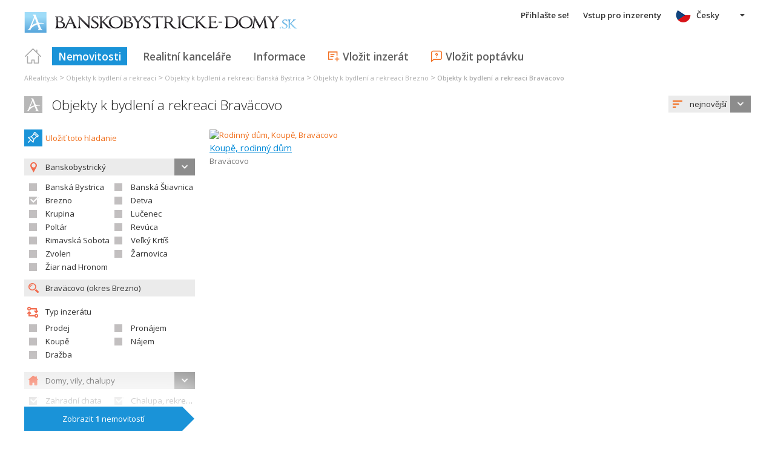

--- FILE ---
content_type: text/html; charset=utf-8
request_url: https://cs.banskobystricke-domy.sk/reality-bravacovo~(reality-0)?uob=508489
body_size: 47194
content:



<!DOCTYPE html>
<html xmlns="http://www.w3.org/1999/xhtml" itemtype="http://schema.org/WebPage" itemscope="itemscope">
<head><meta name="author" content="Diadema Software s.r.o." itemprop="http://schema.org/author" /><meta name="copyrightYear" itemprop="http://schema.org/copyrightYear" content="1997 - 2026" /><meta name="google-site-verification" content="XB3Rzdy03LyJKuU2xrtOb7ii-nW0ajpZ8greLOSd8RQ" /><meta name="keywords" content="domy, bánskobystrické domy, reality, bánskobystrické reality, bánskobystrické nehnuteľnosti, nehnuteľnosti, predaj, prenájom, realitny server, areality.sk" itemprop="http://schema.org/keywords" /><meta name="description" content="Objekty k bydlení a rekreaci Braväcovo. Hľadanie realít -kraj: Banskobystrický  / okres: Brezno  / obec: Braväcovo  / druh: OBJEKTY K BYDLENÍ A REKREACI, Zahradní chata, Chalupa, rekreační domek, Venkovský dům, Rodinný dům, Rodinná vila, Zemědělská usedlost, Jiný objekt k bydlení a rekreaci" itemprop="http://schema.org/description" /><meta name="robots" content="all, follow" /><meta name="googlebot" content="all, follow, snippet, archive" />
        <meta content="width=device-width, initial-scale=1.0, maximum-scale=1.0, user-scalable=0"
            name="viewport" />
        <meta name="apple-mobile-web-app-capable" content="yes" />
    <link rel="shortcut icon" href="/img/icons/favicons/favicon.ico" /><link rel="apple-touch-icon" href="/img/icons/favicons/icon57.png" sizes="57x57" /><link rel="apple-touch-icon" href="/img/icons/favicons/icon72.png" sizes="72x72" /><link rel="apple-touch-icon" href="/img/icons/favicons/icon76.png" sizes="76x76" /><link rel="apple-touch-icon" href="/img/icons/favicons/icon114.png" sizes="114x114" /><link rel="apple-touch-icon" href="/img/icons/favicons/icon120.png" sizes="120x120" /><link rel="apple-touch-icon" href="/img/icons/favicons/icon144.png" sizes="144x144" /><link rel="apple-touch-icon" href="/img/icons/favicons/icon152.png" sizes="152x152" /><link href="/rss-all" rel="alternate" type="application/rss+xml" title="RSS" /><link href="https://fonts.googleapis.com/css?family=Open+Sans:400,400italic,300,600&amp;subset=latin,latin-ext" rel="stylesheet" type="text/css" />
        <link href='/Styles/Common.min.css?ver=638493805833283386' rel="stylesheet" />
    

    <!--[if lte IE 8]><script src="/Scripts/selectivizr-min.js"></script><![endif]-->
    <script type="text/javascript" src="https://www.diadema.cz/CookiePolicy/cookieconsent.latest.min.js"></script>
<title>
	Objekty k bydlení a rekreaci Braväcovo - reality na banskobystricke-domy
</title></head>
<body>
    <!-- Google Tag Manager -->
    <noscript><iframe src="//www.googletagmanager.com/ns.html?id=GTM-WMH5ZK"
    height="0" width="0" style="display:none;visibility:hidden"></iframe></noscript>
    <script>(function (w, d, s, l, i) {
            w[l] = w[l] || []; w[l].push({
                'gtm.start':
                new Date().getTime(), event: 'gtm.js'
            }); var f = d.getElementsByTagName(s)[0],
                j = d.createElement(s), dl = l != 'dataLayer' ? '&l=' + l : ''; j.async = true; j.src =
                    '//www.googletagmanager.com/gtm.js?id=' + i + dl; f.parentNode.insertBefore(j, f);
        })(window, document, 'script', 'dataLayer', 'GTM-WMH5ZK');</script>
    <!-- End Google Tag Manager -->
    <form method="post" action="./reality-bravacovo~(reality-0)?uob=508489" id="form1">
<div class="aspNetHidden">
<input type="hidden" name="__EVENTTARGET" id="__EVENTTARGET" value="" />
<input type="hidden" name="__EVENTARGUMENT" id="__EVENTARGUMENT" value="" />
<input type="hidden" name="__LASTFOCUS" id="__LASTFOCUS" value="" />
<input type="hidden" name="__VIEWSTATE" id="__VIEWSTATE" value="VS_SESSs0qxvdogbnfl3l3cp4xbh3n3_8de58bee3f950b2" />
</div>

<script type="text/javascript">
//<![CDATA[
var theForm = document.forms['form1'];
if (!theForm) {
    theForm = document.form1;
}
function __doPostBack(eventTarget, eventArgument) {
    if (!theForm.onsubmit || (theForm.onsubmit() != false)) {
        theForm.__EVENTTARGET.value = eventTarget;
        theForm.__EVENTARGUMENT.value = eventArgument;
        theForm.submit();
    }
}
//]]>
</script>



<script type="text/javascript">
//<![CDATA[
var __cultureInfo = {"name":"cs-CZ","numberFormat":{"CurrencyDecimalDigits":2,"CurrencyDecimalSeparator":",","IsReadOnly":false,"CurrencyGroupSizes":[3],"NumberGroupSizes":[3],"PercentGroupSizes":[3],"CurrencyGroupSeparator":" ","CurrencySymbol":"Kč","NaNSymbol":"NaN","CurrencyNegativePattern":8,"NumberNegativePattern":1,"PercentPositivePattern":0,"PercentNegativePattern":0,"NegativeInfinitySymbol":"-∞","NegativeSign":"-","NumberDecimalDigits":2,"NumberDecimalSeparator":",","NumberGroupSeparator":" ","CurrencyPositivePattern":3,"PositiveInfinitySymbol":"∞","PositiveSign":"+","PercentDecimalDigits":2,"PercentDecimalSeparator":",","PercentGroupSeparator":" ","PercentSymbol":"%","PerMilleSymbol":"‰","NativeDigits":["0","1","2","3","4","5","6","7","8","9"],"DigitSubstitution":1},"dateTimeFormat":{"AMDesignator":"dop.","Calendar":{"MinSupportedDateTime":"\/Date(-62135596800000)\/","MaxSupportedDateTime":"\/Date(253402297199999)\/","AlgorithmType":1,"CalendarType":1,"Eras":[1],"TwoDigitYearMax":2029,"IsReadOnly":false},"DateSeparator":".","FirstDayOfWeek":1,"CalendarWeekRule":2,"FullDateTimePattern":"dddd d. MMMM yyyy H:mm:ss","LongDatePattern":"dddd d. MMMM yyyy","LongTimePattern":"H:mm:ss","MonthDayPattern":"d. MMMM","PMDesignator":"odp.","RFC1123Pattern":"ddd, dd MMM yyyy HH\u0027:\u0027mm\u0027:\u0027ss \u0027GMT\u0027","ShortDatePattern":"dd.MM.yyyy","ShortTimePattern":"H:mm","SortableDateTimePattern":"yyyy\u0027-\u0027MM\u0027-\u0027dd\u0027T\u0027HH\u0027:\u0027mm\u0027:\u0027ss","TimeSeparator":":","UniversalSortableDateTimePattern":"yyyy\u0027-\u0027MM\u0027-\u0027dd HH\u0027:\u0027mm\u0027:\u0027ss\u0027Z\u0027","YearMonthPattern":"MMMM yyyy","AbbreviatedDayNames":["ne","po","út","st","čt","pá","so"],"ShortestDayNames":["ne","po","út","st","čt","pá","so"],"DayNames":["neděle","pondělí","úterý","středa","čtvrtek","pátek","sobota"],"AbbreviatedMonthNames":["led","úno","bře","dub","kvě","čvn","čvc","srp","zář","říj","lis","pro",""],"MonthNames":["leden","únor","březen","duben","květen","červen","červenec","srpen","září","říjen","listopad","prosinec",""],"IsReadOnly":false,"NativeCalendarName":"Gregoriánský kalendář","AbbreviatedMonthGenitiveNames":["led","úno","bře","dub","kvě","čvn","čvc","srp","zář","říj","lis","pro",""],"MonthGenitiveNames":["ledna","února","března","dubna","května","června","července","srpna","září","října","listopadu","prosince",""]},"eras":[1,"n. l.",null,0]};//]]>
</script>

<script src="/ScriptResource.axd?d=[base64]" type="text/javascript"></script>
<div class="aspNetHidden">

	<input type="hidden" name="__VIEWSTATEGENERATOR" id="__VIEWSTATEGENERATOR" value="A0736F6A" />
	<input type="hidden" name="__EVENTVALIDATION" id="__EVENTVALIDATION" value="6w431c43FKRfl/22SJsLh4XUWjIpghgKzHL092SoC79VcCP/zz/MpRM1d0VZf4KejwJaT2b9CswXEgxtO1nEOZCqJqA4+u4LfJSBbMlSW0vLu2652W3NRay36Gdpb4yes30dQaX/ibe4cL8DarRwIOt6bncilExzevyzRXaIVbXMmhfsDlgn+vtCr+SBXjyXr38D+WIU0nIW0/BTxkyL1ZEz6xWCNkE3NEQInqMgvxo0oZUS0v+75jLUtDq1wuqoqUtUmcPyjsldGvtmZwJM0aJ60etKm+F9yBX83eabcq7a3kr9iMa7P6mMz4cRe/iFaHdcH4cLf8LemzstX+gexfZBh57lC5c6c3W89ji7qpuJVUJ2/fFltHsiFuXEyG83b6RXll5LYCTXkzp7zoYYVVH7afGyBLy0P73J6pVmFLZHj/43B2wJRbokMUx0xKWLwgpnLpvkCk93aVjtIddPV6md8DW2slfURcSrJA4HbPka9CMvGw9koo2AXcd1Yy1rk31tcLuBSsvULdTT3ToHKhNrT6Su5ZvDH5EXf6ZfNytR3UDXlTMA7poJVDBPIX9vPan11gXga0oIJZFcZZR8cvF/9UldEy2PlOnstelc/Jq9MLquZoHf6jTnU9/5eM/PGQMrXECAJmDTiMbOShsfws8An7NqFyTDGu9ycNJ+XaUXLfoypkqwc0u5YfYkoANruza7ugKo3cFeoSAPAs/SMeonThzH9ciSb6aJDJYIl8CR73EDGx6HNJ8+CCl/WErVfdyztLZSShHjrh99L6/z9+ukzqvqOgqOAWId1a8K7UWEtQ4TXTeAU7nYa6TI1s/yBcsFvuceRKY2V2Ddi9+/4Kf4PKEAK8A5IZ5wWtuxUgxsLla0qmioBSBGtLD/wLheRtBd7RN2SHe5hadtrq7qd4v5zmYRVKGv05JZpi3wb6EFuNaiuOLystf7IjlBjswTEA9y8bivZsw8qS4XkKHzDulp1gVU1rgoKj7eqqlZOzvPZxuzhVo3GhttJPOkOHQf7YMuWG9ytLU3GtWu78QwuB0ms1U4xxNeiOnU+cXjcSt8cCyDkX8/6JCjqfbhOSZmpQaTj0ZDldWC9HkZXSmjlI5ewogeSsuYqX/vis0+bgSJ7sHzGxZ18N+Zl05Nnf5ztfGRsdR8U9Eso6Q8PALcEMY0ZvAPeZF59lVHRP1JpZYctecLmwLakcY2snzfuiANnX7ZEmxsb6WR1cOiviJnnKX+L8mXvZFF2/XrwjDEdT4bHdrj4+We24r0ZDA+3v0pv320BMIsZtPm0Ah3vjsTb/CVNfIpzpazan4xPOQ5EjISDFy8vPRpJlC4mhLNfNNrDgSwEqhHtILJOQaF7mO2gJCFC3lPuPmdAHFilwiX4vexB+ud7+CHjPHYAAUYo1t/lZVBdI13L7VfKEHwmbGz1fcJNnD22vd8YN+pOzlmCxt/hthYR/aO6Qa59THS/N3B" />
</div>
        <script type="text/javascript">
//<![CDATA[
Sys.WebForms.PageRequestManager._initialize('ctl00$ctl14', 'form1', ['tctl00$ContentPlaceHolder1$ZakazkyCriteriaEditor1$RMCriteriaPanel','ContentPlaceHolder1_ZakazkyCriteriaEditor1_RMCriteriaPanel'], [], ['ctl00$ContentPlaceHolder1$ZakazkyCriteriaEditor1$SubmitBtn','ContentPlaceHolder1_ZakazkyCriteriaEditor1_SubmitBtn'], 90, 'ctl00');
//]]>
</script>

        <div id="wrapper">
            
<div id="header">
    
    <a href="/" class="logo-link">
        <img id="Header1_LogoImage" src="/img/LogaMicrosites/banskobystricke-domy.png" alt="Bánskobystrické domy - reality na banskobystricke-domy" />
    </a>
    
    
<a class="burger-menu"></a>
<ul class="main-menu clearfix" itemscope="itemscope" itemtype="http://schema.org/SiteNavigationElement">
    <li class="first">
        <a id="HomeLink" class="first" itemprop="http://schema.org/url" href="/">Titulná strana</a></li>
    <li class="login">
        <div id="loginMenu" class="login-menu-wrapper">
    
            <a id="LoginLink" title="Přihlašte se a můžete využívat službu Moje Reality" rel="nofollow" href="javascript:__doPostBack(&#39;ctl00$Header1$MainMenu1$LoginMenu1$LoginView1$LoginLink&#39;,&#39;&#39;)">Přihlašte se!</a>
        
</div>

    </li>
    <li class="login-rk">
        <a id="VstupRKLink" rel="nofollow" href="http://old.areality.sk/RKv2">Vstup pro inzerenty</a>
    </li>
    <li>
        <a id="ZakazkyLink" class="active" itemprop="http://schema.org/url" href="/objekty-k-bydleni-a-rekreaci-zahradni-chata-chalupa-rekreacni-domek-venkovsky-dum-rodinny-dum-rodinna-vila-byvala-polnohosp-usedlost-jiny-objekt-k-bydleni-a-rekreaci-kraj-banska-bystrica~(reality-0)?dr=20%2c21%2c22%2c23%2c24%2c25%2c26%2c29">Nemovitosti</a></li>
    <li>
        <a id="RKLink" itemprop="http://schema.org/url" href="/realitne-kancelarie~(rk-0)">Realitní kanceláře</a></li>
    <li>
        <a id="InformaceLink" itemprop="http://schema.org/url" href="/info">Informace</a></li>
    <li>
        <a id="VlozitInzeratLink" class="icon inzerat" itemprop="http://schema.org/url" href="http://old.areality.sk/RKv2/ZakazkaEditor/ZKEditor.aspx">Vložit inzerát</a></li>
    <li class="last">
        <a id="VlozitPoptavkuLink" class="icon dopyt" itemprop="http://schema.org/url" href="/novapoptavka">Vložit poptávku</a></li>
    <li class="lang">
        
<div class="lang-menu-wrapper">
    <ul id="LangMenuUL" class="dropdown-menu lang-menu cs">
        <li class="sk">
            <a id="Header1_MainMenu1_LangMenu1_SKLink" title="Domy, vily, chalupy Braväcovo" href="https://www.banskobystricke-domy.sk:443/domy-vily-chalupy-zahradna-chata-chalupa-vidiecky-dom-dom-vila-polnohospodarska-usadlost-objekt-na-byvanie-a-rekreaciu-bravacovo~(reality-0)?dr=20%2c21%2c22%2c23%2c24%2c25%2c26%2c29&amp;uob=508489">Slovensky</a>
        </li>
        <li class="cs">
            <a id="Header1_MainMenu1_LangMenu1_CSLink" title="Objekty k bydlení a rekreaci Braväcovo" class="active" onclick="return false;" href="https://cs.banskobystricke-domy.sk:443/objekty-k-bydleni-a-rekreaci-zahradni-chata-chalupa-rekreacni-domek-venkovsky-dum-rodinny-dum-rodinna-vila-byvala-polnohosp-usedlost-jiny-objekt-k-bydleni-a-rekreaci-bravacovo~(reality-0)?dr=20%2c21%2c22%2c23%2c24%2c25%2c26%2c29&amp;uob=508489">Česky</a>
        </li>
        <li class="de">
            <a id="Header1_MainMenu1_LangMenu1_DELink" title="Wohn- und erholungsobjekte Braväcovo" href="https://de.banskobystricke-domy.sk:443/wohn-und-erholungsobjekte-gartenhaus-bauernhaus-ferienhaus-landhaus-einfamilienhaus-familienvilla-ehemaliges-bauerngut-anderes-wohn-oder-ferienobjekt-bravacovo~(reality-0)?dr=20%2c21%2c22%2c23%2c24%2c25%2c26%2c29&amp;uob=508489">Deutsch</a>
        </li>
        <li class="en">
            <a id="Header1_MainMenu1_LangMenu1_ENLink" title="Habitation and recreation buildings Braväcovo" href="https://en.banskobystricke-domy.sk:443/habitation-and-recreation-buildings-garden-cabin-cottage-weekend-house-country-house-family-house-family-villa-former-farmhouse-other-habitation-and-recreation-building-bravacovo~(reality-0)?dr=20%2c21%2c22%2c23%2c24%2c25%2c26%2c29&amp;uob=508489">English</a>
        </li>
        <li class="hu">
            <a id="Header1_MainMenu1_LangMenu1_HULink" title="Üdülő és lakó objektumok Braväcovo" href="https://hu.banskobystricke-domy.sk:443/udulo-es-lako-objektumok-kertihaz-kunyho-udulo-falusi-haz-csaladi-haz-csaladi-villa-volt-gazdasagi-telepules-mas-udulo-es-lako-objektumok-bravacovo~(reality-0)?dr=20%2c21%2c22%2c23%2c24%2c25%2c26%2c29&amp;uob=508489">Magyar</a>
        </li>
    </ul>
</div>

    </li>
</ul>


</div>


            
<div class="breadcrumbs" itemscope itemtype="http://schema.org/BreadcrumbList">
    
        <!--<a id="Breadcrumb1_Level1Link" href="/"></a>-->
        <span itemprop="itemListElement" itemscope itemtype="http://schema.org/ListItem"><a id="Breadcrumb1_Level1BaseLink" itemprop="item" itemscope itemtype="https://schema.org/WebPage" itemid="/reality~(reality-0)" href="/reality~(reality-0)"><span itemprop="name">AReality.sk</span></a><meta itemprop="position" content="1" /></span>&nbsp;&gt;&nbsp;<span itemprop="itemListElement" itemscope itemtype="http://schema.org/ListItem"><a id="Breadcrumb1_Level2Link" itemprop="item" itemscope itemtype="https://schema.org/WebPage" itemid="/objekty-k-bydleni-a-rekreaci~(reality-0)?dr=20" href="/objekty-k-bydleni-a-rekreaci~(reality-0)?dr=20"><span itemprop="name">Objekty k bydlení a rekreaci</span></a><meta itemprop="position" content="2" /></span>&nbsp;&gt;&nbsp;<span itemprop="itemListElement" itemscope itemtype="http://schema.org/ListItem"><a id="Breadcrumb1_Level3Link" itemprop="item" itemscope itemtype="https://schema.org/WebPage" itemid="/objekty-k-bydleni-a-rekreaci-kraj-banska-bystrica~(reality-0)?dr=20" href="/objekty-k-bydleni-a-rekreaci-kraj-banska-bystrica~(reality-0)?dr=20"><span itemprop="name">Objekty k bydlení a rekreaci Banská Bystrica</span></a><meta itemprop="position" content="3" /></span>&nbsp;&gt;&nbsp;<span itemprop="itemListElement" itemscope itemtype="http://schema.org/ListItem"><a id="Breadcrumb1_Level4Link" itemprop="item" itemscope itemtype="https://schema.org/WebPage" itemid="/objekty-k-bydleni-a-rekreaci-okres-brezno~(reality-0)?dr=20" href="/objekty-k-bydleni-a-rekreaci-okres-brezno~(reality-0)?dr=20"><span itemprop="name">Objekty k bydlení a rekreaci Brezno</span></a><meta itemprop="position" content="4" /></span>&nbsp;&gt;&nbsp;<span itemprop="itemListElement" itemscope itemtype="http://schema.org/ListItem"><a id="Breadcrumb1_Level5Link" itemprop="item" itemscope itemtype="https://schema.org/WebPage" itemid="/objekty-k-bydleni-a-rekreaci-bravacovo~(reality-0)?dr=20&amp;uob=508489" href="/objekty-k-bydleni-a-rekreaci-bravacovo~(reality-0)?dr=20&amp;uob=508489"><span itemprop="name">Objekty k bydlení a rekreaci Braväcovo</span></a><meta itemprop="position" content="5" /></span>
    
</div>

            <div id="content">
                
    <div id="zakazky">
        <div class="headers clearfix">
            <h1 id="H1Title">
                <a id="SEOResultNameLink" href="/objekty-k-bydleni-a-rekreaci-zahradni-chata-chalupa-rekreacni-domek-venkovsky-dum-rodinny-dum-rodinna-vila-byvala-polnohosp-usedlost-jiny-objekt-k-bydleni-a-rekreaci-bravacovo~(reality-0)?dr=20%2c21%2c22%2c23%2c24%2c25%2c26%2c29&amp;uob=508489">Objekty k bydlení a rekreaci Braväcovo</a>
                
            </h1>
            
<div class="sort-order-editor select-menu-icon order">
    <select name="ctl00$ContentPlaceHolder1$SortOrderCriteriaEditor1$OrderDropDownList" onchange="javascript:setTimeout(&#39;__doPostBack(\&#39;ctl00$ContentPlaceHolder1$SortOrderCriteriaEditor1$OrderDropDownList\&#39;,\&#39;\&#39;)&#39;, 0)" id="ContentPlaceHolder1_SortOrderCriteriaEditor1_OrderDropDownList">
	<option selected="selected" value="1">nejnovějš&#237;</option>
	<option value="2">nejstarš&#237;</option>
	<option value="5">nejlevnějš&#237;</option>
	<option value="6">nejdražš&#237;</option>

</select>
</div>

        </div>
        <div id="vypisZakazek" class="clearfix">
            

<div id="zakazkyCriteriaEditor">
    <div id="ContentPlaceHolder1_ZakazkyCriteriaEditor1_RMCriteriaPanel">
	
            
<div class="oblibene-hledani-editor">
    
    
        <span class="save">
            <a id="ContentPlaceHolder1_ZakazkyCriteriaEditor1_OblibeneHledaniEditor1_OblibeneAddBtn" class="login-required" href="javascript:__doPostBack(&#39;ctl00$ContentPlaceHolder1$ZakazkyCriteriaEditor1$OblibeneHledaniEditor1$OblibeneAddBtn&#39;,&#39;&#39;)">Uložiť toto hladanie</a>
        </span>
    
</div>

            <div class="collapsed-content">
                <a class="expand-criteria">
                    Upravit parametry hledání</a>
            </div>
            <div class="expanded-content">
                <div class="section">
                    <span class="select-menu-icon marker">
                        
                    </span>
                    <input type="hidden" name="ctl00$ContentPlaceHolder1$ZakazkyCriteriaEditor1$IDStatHD" id="IDStatHD" value="SK" />
                    <span class="select-menu-icon marker">
                        <select size="4" name="ctl00$ContentPlaceHolder1$ZakazkyCriteriaEditor1$KrajeMVList" multiple="multiple" onchange="javascript:setTimeout(&#39;__doPostBack(\&#39;ctl00$ContentPlaceHolder1$ZakazkyCriteriaEditor1$KrajeMVList\&#39;,\&#39;\&#39;)&#39;, 0)" id="ContentPlaceHolder1_ZakazkyCriteriaEditor1_KrajeMVList" class="kraje-mv-list">
		<option selected="selected" value="6">Banskobystrick&#253;</option>

	</select>
                    </span>
                    
                            <div class="okresy-chk-list clearfix">
                        
                            <span class="s-chk-box"><input id="ContentPlaceHolder1_ZakazkyCriteriaEditor1_OkresyCheckBoxList_OkresCheckBox_0" type="checkbox" name="ctl00$ContentPlaceHolder1$ZakazkyCriteriaEditor1$OkresyCheckBoxList$ctl01$OkresCheckBox" onclick="javascript:setTimeout(&#39;__doPostBack(\&#39;ctl00$ContentPlaceHolder1$ZakazkyCriteriaEditor1$OkresyCheckBoxList$ctl01$OkresCheckBox\&#39;,\&#39;\&#39;)&#39;, 0)" /><label for="ContentPlaceHolder1_ZakazkyCriteriaEditor1_OkresyCheckBoxList_OkresCheckBox_0">Banská Bystrica</label></span>
                        
                            <span class="s-chk-box"><input id="ContentPlaceHolder1_ZakazkyCriteriaEditor1_OkresyCheckBoxList_OkresCheckBox_1" type="checkbox" name="ctl00$ContentPlaceHolder1$ZakazkyCriteriaEditor1$OkresyCheckBoxList$ctl02$OkresCheckBox" onclick="javascript:setTimeout(&#39;__doPostBack(\&#39;ctl00$ContentPlaceHolder1$ZakazkyCriteriaEditor1$OkresyCheckBoxList$ctl02$OkresCheckBox\&#39;,\&#39;\&#39;)&#39;, 0)" /><label for="ContentPlaceHolder1_ZakazkyCriteriaEditor1_OkresyCheckBoxList_OkresCheckBox_1">Banská Štiavnica</label></span>
                        
                            <span class="s-chk-box"><input id="ContentPlaceHolder1_ZakazkyCriteriaEditor1_OkresyCheckBoxList_OkresCheckBox_2" type="checkbox" name="ctl00$ContentPlaceHolder1$ZakazkyCriteriaEditor1$OkresyCheckBoxList$ctl03$OkresCheckBox" checked="checked" onclick="javascript:setTimeout(&#39;__doPostBack(\&#39;ctl00$ContentPlaceHolder1$ZakazkyCriteriaEditor1$OkresyCheckBoxList$ctl03$OkresCheckBox\&#39;,\&#39;\&#39;)&#39;, 0)" /><label for="ContentPlaceHolder1_ZakazkyCriteriaEditor1_OkresyCheckBoxList_OkresCheckBox_2">Brezno</label></span>
                        
                            <span class="s-chk-box"><input id="ContentPlaceHolder1_ZakazkyCriteriaEditor1_OkresyCheckBoxList_OkresCheckBox_3" type="checkbox" name="ctl00$ContentPlaceHolder1$ZakazkyCriteriaEditor1$OkresyCheckBoxList$ctl04$OkresCheckBox" onclick="javascript:setTimeout(&#39;__doPostBack(\&#39;ctl00$ContentPlaceHolder1$ZakazkyCriteriaEditor1$OkresyCheckBoxList$ctl04$OkresCheckBox\&#39;,\&#39;\&#39;)&#39;, 0)" /><label for="ContentPlaceHolder1_ZakazkyCriteriaEditor1_OkresyCheckBoxList_OkresCheckBox_3">Detva</label></span>
                        
                            <span class="s-chk-box"><input id="ContentPlaceHolder1_ZakazkyCriteriaEditor1_OkresyCheckBoxList_OkresCheckBox_4" type="checkbox" name="ctl00$ContentPlaceHolder1$ZakazkyCriteriaEditor1$OkresyCheckBoxList$ctl05$OkresCheckBox" onclick="javascript:setTimeout(&#39;__doPostBack(\&#39;ctl00$ContentPlaceHolder1$ZakazkyCriteriaEditor1$OkresyCheckBoxList$ctl05$OkresCheckBox\&#39;,\&#39;\&#39;)&#39;, 0)" /><label for="ContentPlaceHolder1_ZakazkyCriteriaEditor1_OkresyCheckBoxList_OkresCheckBox_4">Krupina</label></span>
                        
                            <span class="s-chk-box"><input id="ContentPlaceHolder1_ZakazkyCriteriaEditor1_OkresyCheckBoxList_OkresCheckBox_5" type="checkbox" name="ctl00$ContentPlaceHolder1$ZakazkyCriteriaEditor1$OkresyCheckBoxList$ctl06$OkresCheckBox" onclick="javascript:setTimeout(&#39;__doPostBack(\&#39;ctl00$ContentPlaceHolder1$ZakazkyCriteriaEditor1$OkresyCheckBoxList$ctl06$OkresCheckBox\&#39;,\&#39;\&#39;)&#39;, 0)" /><label for="ContentPlaceHolder1_ZakazkyCriteriaEditor1_OkresyCheckBoxList_OkresCheckBox_5">Lučenec</label></span>
                        
                            <span class="s-chk-box"><input id="ContentPlaceHolder1_ZakazkyCriteriaEditor1_OkresyCheckBoxList_OkresCheckBox_6" type="checkbox" name="ctl00$ContentPlaceHolder1$ZakazkyCriteriaEditor1$OkresyCheckBoxList$ctl07$OkresCheckBox" onclick="javascript:setTimeout(&#39;__doPostBack(\&#39;ctl00$ContentPlaceHolder1$ZakazkyCriteriaEditor1$OkresyCheckBoxList$ctl07$OkresCheckBox\&#39;,\&#39;\&#39;)&#39;, 0)" /><label for="ContentPlaceHolder1_ZakazkyCriteriaEditor1_OkresyCheckBoxList_OkresCheckBox_6">Poltár</label></span>
                        
                            <span class="s-chk-box"><input id="ContentPlaceHolder1_ZakazkyCriteriaEditor1_OkresyCheckBoxList_OkresCheckBox_7" type="checkbox" name="ctl00$ContentPlaceHolder1$ZakazkyCriteriaEditor1$OkresyCheckBoxList$ctl08$OkresCheckBox" onclick="javascript:setTimeout(&#39;__doPostBack(\&#39;ctl00$ContentPlaceHolder1$ZakazkyCriteriaEditor1$OkresyCheckBoxList$ctl08$OkresCheckBox\&#39;,\&#39;\&#39;)&#39;, 0)" /><label for="ContentPlaceHolder1_ZakazkyCriteriaEditor1_OkresyCheckBoxList_OkresCheckBox_7">Revúca</label></span>
                        
                            <span class="s-chk-box"><input id="ContentPlaceHolder1_ZakazkyCriteriaEditor1_OkresyCheckBoxList_OkresCheckBox_8" type="checkbox" name="ctl00$ContentPlaceHolder1$ZakazkyCriteriaEditor1$OkresyCheckBoxList$ctl09$OkresCheckBox" onclick="javascript:setTimeout(&#39;__doPostBack(\&#39;ctl00$ContentPlaceHolder1$ZakazkyCriteriaEditor1$OkresyCheckBoxList$ctl09$OkresCheckBox\&#39;,\&#39;\&#39;)&#39;, 0)" /><label for="ContentPlaceHolder1_ZakazkyCriteriaEditor1_OkresyCheckBoxList_OkresCheckBox_8">Rimavská Sobota</label></span>
                        
                            <span class="s-chk-box"><input id="ContentPlaceHolder1_ZakazkyCriteriaEditor1_OkresyCheckBoxList_OkresCheckBox_9" type="checkbox" name="ctl00$ContentPlaceHolder1$ZakazkyCriteriaEditor1$OkresyCheckBoxList$ctl10$OkresCheckBox" onclick="javascript:setTimeout(&#39;__doPostBack(\&#39;ctl00$ContentPlaceHolder1$ZakazkyCriteriaEditor1$OkresyCheckBoxList$ctl10$OkresCheckBox\&#39;,\&#39;\&#39;)&#39;, 0)" /><label for="ContentPlaceHolder1_ZakazkyCriteriaEditor1_OkresyCheckBoxList_OkresCheckBox_9">Veľký Krtíš</label></span>
                        
                            <span class="s-chk-box"><input id="ContentPlaceHolder1_ZakazkyCriteriaEditor1_OkresyCheckBoxList_OkresCheckBox_10" type="checkbox" name="ctl00$ContentPlaceHolder1$ZakazkyCriteriaEditor1$OkresyCheckBoxList$ctl11$OkresCheckBox" onclick="javascript:setTimeout(&#39;__doPostBack(\&#39;ctl00$ContentPlaceHolder1$ZakazkyCriteriaEditor1$OkresyCheckBoxList$ctl11$OkresCheckBox\&#39;,\&#39;\&#39;)&#39;, 0)" /><label for="ContentPlaceHolder1_ZakazkyCriteriaEditor1_OkresyCheckBoxList_OkresCheckBox_10">Zvolen</label></span>
                        
                            <span class="s-chk-box"><input id="ContentPlaceHolder1_ZakazkyCriteriaEditor1_OkresyCheckBoxList_OkresCheckBox_11" type="checkbox" name="ctl00$ContentPlaceHolder1$ZakazkyCriteriaEditor1$OkresyCheckBoxList$ctl12$OkresCheckBox" onclick="javascript:setTimeout(&#39;__doPostBack(\&#39;ctl00$ContentPlaceHolder1$ZakazkyCriteriaEditor1$OkresyCheckBoxList$ctl12$OkresCheckBox\&#39;,\&#39;\&#39;)&#39;, 0)" /><label for="ContentPlaceHolder1_ZakazkyCriteriaEditor1_OkresyCheckBoxList_OkresCheckBox_11">Žarnovica</label></span>
                        
                            <span class="s-chk-box"><input id="ContentPlaceHolder1_ZakazkyCriteriaEditor1_OkresyCheckBoxList_OkresCheckBox_12" type="checkbox" name="ctl00$ContentPlaceHolder1$ZakazkyCriteriaEditor1$OkresyCheckBoxList$ctl13$OkresCheckBox" onclick="javascript:setTimeout(&#39;__doPostBack(\&#39;ctl00$ContentPlaceHolder1$ZakazkyCriteriaEditor1$OkresyCheckBoxList$ctl13$OkresCheckBox\&#39;,\&#39;\&#39;)&#39;, 0)" /><label for="ContentPlaceHolder1_ZakazkyCriteriaEditor1_OkresyCheckBoxList_OkresCheckBox_12">Žiar nad Hronom</label></span>
                        </div>
                    <input name="ctl00$ContentPlaceHolder1$ZakazkyCriteriaEditor1$ObecTextBox" type="text" value="Braväcovo (okres Brezno)" id="ObecTextBox" class="icon zoom s-obec" placeholder="zadejte obec" />
                    <input type="hidden" name="ctl00$ContentPlaceHolder1$ZakazkyCriteriaEditor1$ObecDataHD" id="ObecDataHD" value="508489" />
                </div>
                <div class="section typy">
                    <span class="title type">
                        Typ inzerátu
                    </span>
                    
                            <div class="clearfix typy-chk-list">
                        
                            <span class="s-chk-box">
                                <input id="ContentPlaceHolder1_ZakazkyCriteriaEditor1_TypyCheckBoxList_TypCheckBox_0" type="checkbox" name="ctl00$ContentPlaceHolder1$ZakazkyCriteriaEditor1$TypyCheckBoxList$ctl01$TypCheckBox" onclick="javascript:setTimeout(&#39;__doPostBack(\&#39;ctl00$ContentPlaceHolder1$ZakazkyCriteriaEditor1$TypyCheckBoxList$ctl01$TypCheckBox\&#39;,\&#39;\&#39;)&#39;, 0)" /><label for="ContentPlaceHolder1_ZakazkyCriteriaEditor1_TypyCheckBoxList_TypCheckBox_0">Prodej</label>
                            </span>
                        
                            <span class="s-chk-box">
                                <input id="ContentPlaceHolder1_ZakazkyCriteriaEditor1_TypyCheckBoxList_TypCheckBox_1" type="checkbox" name="ctl00$ContentPlaceHolder1$ZakazkyCriteriaEditor1$TypyCheckBoxList$ctl02$TypCheckBox" onclick="javascript:setTimeout(&#39;__doPostBack(\&#39;ctl00$ContentPlaceHolder1$ZakazkyCriteriaEditor1$TypyCheckBoxList$ctl02$TypCheckBox\&#39;,\&#39;\&#39;)&#39;, 0)" /><label for="ContentPlaceHolder1_ZakazkyCriteriaEditor1_TypyCheckBoxList_TypCheckBox_1">Pronájem</label>
                            </span>
                        
                            <span class="s-chk-box">
                                <input id="ContentPlaceHolder1_ZakazkyCriteriaEditor1_TypyCheckBoxList_TypCheckBox_2" type="checkbox" name="ctl00$ContentPlaceHolder1$ZakazkyCriteriaEditor1$TypyCheckBoxList$ctl03$TypCheckBox" onclick="javascript:setTimeout(&#39;__doPostBack(\&#39;ctl00$ContentPlaceHolder1$ZakazkyCriteriaEditor1$TypyCheckBoxList$ctl03$TypCheckBox\&#39;,\&#39;\&#39;)&#39;, 0)" /><label for="ContentPlaceHolder1_ZakazkyCriteriaEditor1_TypyCheckBoxList_TypCheckBox_2">Koupě</label>
                            </span>
                        
                            <span class="s-chk-box">
                                <input id="ContentPlaceHolder1_ZakazkyCriteriaEditor1_TypyCheckBoxList_TypCheckBox_3" type="checkbox" name="ctl00$ContentPlaceHolder1$ZakazkyCriteriaEditor1$TypyCheckBoxList$ctl04$TypCheckBox" onclick="javascript:setTimeout(&#39;__doPostBack(\&#39;ctl00$ContentPlaceHolder1$ZakazkyCriteriaEditor1$TypyCheckBoxList$ctl04$TypCheckBox\&#39;,\&#39;\&#39;)&#39;, 0)" /><label for="ContentPlaceHolder1_ZakazkyCriteriaEditor1_TypyCheckBoxList_TypCheckBox_3">Nájem</label>
                            </span>
                        
                            <span class="s-chk-box">
                                <input id="ContentPlaceHolder1_ZakazkyCriteriaEditor1_TypyCheckBoxList_TypCheckBox_4" type="checkbox" name="ctl00$ContentPlaceHolder1$ZakazkyCriteriaEditor1$TypyCheckBoxList$ctl05$TypCheckBox" onclick="javascript:setTimeout(&#39;__doPostBack(\&#39;ctl00$ContentPlaceHolder1$ZakazkyCriteriaEditor1$TypyCheckBoxList$ctl05$TypCheckBox\&#39;,\&#39;\&#39;)&#39;, 0)" /><label for="ContentPlaceHolder1_ZakazkyCriteriaEditor1_TypyCheckBoxList_TypCheckBox_4">Dražba</label>
                            </span>
                        </div>
                </div>
                <div class="section druhy more-margin">
                    <span class="select-menu-icon home">
                        <select size="4" name="ctl00$ContentPlaceHolder1$ZakazkyCriteriaEditor1$NadrazeneDruhyMVList" multiple="multiple" onchange="javascript:setTimeout(&#39;__doPostBack(\&#39;ctl00$ContentPlaceHolder1$ZakazkyCriteriaEditor1$NadrazeneDruhyMVList\&#39;,\&#39;\&#39;)&#39;, 0)" id="ContentPlaceHolder1_ZakazkyCriteriaEditor1_NadrazeneDruhyMVList" class="druhy-mv-list">
		<option selected="selected" value="20">Domy, vily, chalupy</option>

	</select>
                    </span>
                    
                            <div class="clearfix druhy-chk-list">
                        
                            <span class="s-chk-box">
                                <input id="ContentPlaceHolder1_ZakazkyCriteriaEditor1_PoddruhyCheckBoxList_DruhCheckBox_0" type="checkbox" name="ctl00$ContentPlaceHolder1$ZakazkyCriteriaEditor1$PoddruhyCheckBoxList$ctl01$DruhCheckBox" checked="checked" onclick="javascript:setTimeout(&#39;__doPostBack(\&#39;ctl00$ContentPlaceHolder1$ZakazkyCriteriaEditor1$PoddruhyCheckBoxList$ctl01$DruhCheckBox\&#39;,\&#39;\&#39;)&#39;, 0)" /><label for="ContentPlaceHolder1_ZakazkyCriteriaEditor1_PoddruhyCheckBoxList_DruhCheckBox_0">Zahradní chata</label>
                            </span>
                        
                            <span class="s-chk-box">
                                <input id="ContentPlaceHolder1_ZakazkyCriteriaEditor1_PoddruhyCheckBoxList_DruhCheckBox_1" type="checkbox" name="ctl00$ContentPlaceHolder1$ZakazkyCriteriaEditor1$PoddruhyCheckBoxList$ctl02$DruhCheckBox" checked="checked" onclick="javascript:setTimeout(&#39;__doPostBack(\&#39;ctl00$ContentPlaceHolder1$ZakazkyCriteriaEditor1$PoddruhyCheckBoxList$ctl02$DruhCheckBox\&#39;,\&#39;\&#39;)&#39;, 0)" /><label for="ContentPlaceHolder1_ZakazkyCriteriaEditor1_PoddruhyCheckBoxList_DruhCheckBox_1">Chalupa, rekreační domek</label>
                            </span>
                        
                            <span class="s-chk-box">
                                <input id="ContentPlaceHolder1_ZakazkyCriteriaEditor1_PoddruhyCheckBoxList_DruhCheckBox_2" type="checkbox" name="ctl00$ContentPlaceHolder1$ZakazkyCriteriaEditor1$PoddruhyCheckBoxList$ctl03$DruhCheckBox" checked="checked" onclick="javascript:setTimeout(&#39;__doPostBack(\&#39;ctl00$ContentPlaceHolder1$ZakazkyCriteriaEditor1$PoddruhyCheckBoxList$ctl03$DruhCheckBox\&#39;,\&#39;\&#39;)&#39;, 0)" /><label for="ContentPlaceHolder1_ZakazkyCriteriaEditor1_PoddruhyCheckBoxList_DruhCheckBox_2">Venkovský dům</label>
                            </span>
                        
                            <span class="s-chk-box">
                                <input id="ContentPlaceHolder1_ZakazkyCriteriaEditor1_PoddruhyCheckBoxList_DruhCheckBox_3" type="checkbox" name="ctl00$ContentPlaceHolder1$ZakazkyCriteriaEditor1$PoddruhyCheckBoxList$ctl04$DruhCheckBox" checked="checked" onclick="javascript:setTimeout(&#39;__doPostBack(\&#39;ctl00$ContentPlaceHolder1$ZakazkyCriteriaEditor1$PoddruhyCheckBoxList$ctl04$DruhCheckBox\&#39;,\&#39;\&#39;)&#39;, 0)" /><label for="ContentPlaceHolder1_ZakazkyCriteriaEditor1_PoddruhyCheckBoxList_DruhCheckBox_3">Rodinný dům</label>
                            </span>
                        
                            <span class="s-chk-box">
                                <input id="ContentPlaceHolder1_ZakazkyCriteriaEditor1_PoddruhyCheckBoxList_DruhCheckBox_4" type="checkbox" name="ctl00$ContentPlaceHolder1$ZakazkyCriteriaEditor1$PoddruhyCheckBoxList$ctl05$DruhCheckBox" checked="checked" onclick="javascript:setTimeout(&#39;__doPostBack(\&#39;ctl00$ContentPlaceHolder1$ZakazkyCriteriaEditor1$PoddruhyCheckBoxList$ctl05$DruhCheckBox\&#39;,\&#39;\&#39;)&#39;, 0)" /><label for="ContentPlaceHolder1_ZakazkyCriteriaEditor1_PoddruhyCheckBoxList_DruhCheckBox_4">Rodinná vila</label>
                            </span>
                        
                            <span class="s-chk-box">
                                <input id="ContentPlaceHolder1_ZakazkyCriteriaEditor1_PoddruhyCheckBoxList_DruhCheckBox_5" type="checkbox" name="ctl00$ContentPlaceHolder1$ZakazkyCriteriaEditor1$PoddruhyCheckBoxList$ctl06$DruhCheckBox" checked="checked" onclick="javascript:setTimeout(&#39;__doPostBack(\&#39;ctl00$ContentPlaceHolder1$ZakazkyCriteriaEditor1$PoddruhyCheckBoxList$ctl06$DruhCheckBox\&#39;,\&#39;\&#39;)&#39;, 0)" /><label for="ContentPlaceHolder1_ZakazkyCriteriaEditor1_PoddruhyCheckBoxList_DruhCheckBox_5">Zemědělská usedlost</label>
                            </span>
                        
                            <span class="s-chk-box">
                                <input id="ContentPlaceHolder1_ZakazkyCriteriaEditor1_PoddruhyCheckBoxList_DruhCheckBox_6" type="checkbox" name="ctl00$ContentPlaceHolder1$ZakazkyCriteriaEditor1$PoddruhyCheckBoxList$ctl07$DruhCheckBox" checked="checked" onclick="javascript:setTimeout(&#39;__doPostBack(\&#39;ctl00$ContentPlaceHolder1$ZakazkyCriteriaEditor1$PoddruhyCheckBoxList$ctl07$DruhCheckBox\&#39;,\&#39;\&#39;)&#39;, 0)" /><label for="ContentPlaceHolder1_ZakazkyCriteriaEditor1_PoddruhyCheckBoxList_DruhCheckBox_6">Jiný dům</label>
                            </span>
                        </div>
                </div>
                <div class="section more-margin">
                    <input name="ctl00$ContentPlaceHolder1$ZakazkyCriteriaEditor1$FulltextTextBox" type="text" id="ContentPlaceHolder1_ZakazkyCriteriaEditor1_FulltextTextBox" class="icon zoom" placeholder="Fulltextové hledání" />
                </div>
                <div id="CenyEditorRow" class="section toggle-container hide">
                    <span class="title price">
                        Cena
                        <a class="toggle-control"></a>
                    </span>
                    <div class="hide-content">
                        <div class="clearfix">
                            <input name="ctl00$ContentPlaceHolder1$ZakazkyCriteriaEditor1$CenaOdTextBox" type="text" id="ContentPlaceHolder1_ZakazkyCriteriaEditor1_CenaOdTextBox" class="half" placeholder="cena od" />
                            <input name="ctl00$ContentPlaceHolder1$ZakazkyCriteriaEditor1$CenaDoTextBox" type="text" id="ContentPlaceHolder1_ZakazkyCriteriaEditor1_CenaDoTextBox" class="half" placeholder="cena do" />
                        </div>
                        <select name="ctl00$ContentPlaceHolder1$ZakazkyCriteriaEditor1$JednotkaCenaList" id="ContentPlaceHolder1_ZakazkyCriteriaEditor1_JednotkaCenaList">
		<option selected="selected" value="7">EUR</option>
		<option value="9">EUR/měs&#237;c</option>
		<option value="10">EUR/rok</option>
		<option value="8">EUR/m2</option>
		<option value="11">EUR/m2/měs&#237;c</option>
		<option value="12">EUR/m2/rok</option>

	</select>
                    </div>
                </div>
                <div id="PlochyEditorRow" class="section toggle-container hide">
                    <span class="title area">
                        Plocha
                        <a class="toggle-control"></a>
                    </span>
                    <div class="hide-content">
                        <div class="clearfix">
                            <input name="ctl00$ContentPlaceHolder1$ZakazkyCriteriaEditor1$PlochaOdTextBox" type="text" id="ContentPlaceHolder1_ZakazkyCriteriaEditor1_PlochaOdTextBox" class="half" placeholder="plocha od" placeholder1="plocha od" />
                            <input name="ctl00$ContentPlaceHolder1$ZakazkyCriteriaEditor1$PlochaDoTextBox" type="text" id="ContentPlaceHolder1_ZakazkyCriteriaEditor1_PlochaDoTextBox" class="half" placeholder="plocha do" placeholder1="plocha do" />
                        </div>
                    </div>
                </div>
                
                    <div class="section">
                        <div class="clearfix">
                            <span id="ContentPlaceHolder1_ZakazkyCriteriaEditor1_RKTypList" class="radio-list rk-typ-list"><input id="ContentPlaceHolder1_ZakazkyCriteriaEditor1_RKTypList_0" type="radio" name="ctl00$ContentPlaceHolder1$ZakazkyCriteriaEditor1$RKTypList" value="0" checked="checked" /><label for="ContentPlaceHolder1_ZakazkyCriteriaEditor1_RKTypList_0">všechny inzeráty</label><br /><input id="ContentPlaceHolder1_ZakazkyCriteriaEditor1_RKTypList_1" type="radio" name="ctl00$ContentPlaceHolder1$ZakazkyCriteriaEditor1$RKTypList" value="1" onclick="javascript:setTimeout(&#39;__doPostBack(\&#39;ctl00$ContentPlaceHolder1$ZakazkyCriteriaEditor1$RKTypList$1\&#39;,\&#39;\&#39;)&#39;, 0)" /><label for="ContentPlaceHolder1_ZakazkyCriteriaEditor1_RKTypList_1">realitní kancelář</label><br /><input id="ContentPlaceHolder1_ZakazkyCriteriaEditor1_RKTypList_2" type="radio" name="ctl00$ContentPlaceHolder1$ZakazkyCriteriaEditor1$RKTypList" value="2" onclick="javascript:setTimeout(&#39;__doPostBack(\&#39;ctl00$ContentPlaceHolder1$ZakazkyCriteriaEditor1$RKTypList$2\&#39;,\&#39;\&#39;)&#39;, 0)" /><label for="ContentPlaceHolder1_ZakazkyCriteriaEditor1_RKTypList_2">soukromý inzerent</label></span>
                        </div>
                    </div>
                
                
                <div class="section sort-order-editor2">
                    <span class="select-menu-icon order">
                        <select name="ctl00$ContentPlaceHolder1$ZakazkyCriteriaEditor1$OrderDropDownList" id="ContentPlaceHolder1_ZakazkyCriteriaEditor1_OrderDropDownList">
		<option selected="selected" value="1">nejnovějš&#237;</option>
		<option value="2">nejstarš&#237;</option>
		<option value="5">nejlevnějš&#237;</option>
		<option value="6">nejdražš&#237;</option>

	</select>
                    </span>
                </div>
                <div class="btn-wrapper">
                    <a id="ContentPlaceHolder1_ZakazkyCriteriaEditor1_SubmitBtn" class="btn-arrow" href="javascript:__doPostBack(&#39;ctl00$ContentPlaceHolder1$ZakazkyCriteriaEditor1$SubmitBtn&#39;,&#39;&#39;)">Zobrazit <b>  1</b> nemovitostí</a>
                </div>
                <div id="ContentPlaceHolder1_ZakazkyCriteriaEditor1_RMCriteriaUpdateProgress" style="display:none;">
		
                        <div style="position: absolute; left: 50%; top: 50%">
                            <img src="/img/ajax-loader.gif" alt="ajaxLoader" />
                        </div>
                    
	</div>
            </div>
        
</div>
</div>



            
                <div class="zakazky-wrapper">
            
            
    
    
        <div itemscope="" itemtype="http://schema.org/Offer" class="item" data-zvyraznit="0" data-ulozene-new="0" data-priorita="0">
    <a title="Rodinný dům, Koupě, Braväcovo" class="detail-img-link" href="/rodinny-dum-bravacovo-koupe/reality-ponuka/AR-0553-1111315"><img src="https://www.areality.sk/imgcache/cache329/AR-0553-1111315~74270266~400x260.jpg" alt="Rodinný dům, Koupě, Braväcovo" class="detail-img" itemprop="http://schema.org/image" width="400" height="260" /></a>
    <h2 itemprop="http://schema.org/name">
        <a itemprop="http://schema.org/url" href="/rodinny-dum-bravacovo-koupe/reality-ponuka/AR-0553-1111315">Koupě, rodinný dům</a></h2>
    
    <p>
        <span class="lokalita">
            <span itemprop="http://schema.org/availableAtOrFrom" itemscope itemtype="http://schema.org/Place">
                            <span itemprop="http://schema.org/address" itemscope itemtype="http://schema.org/PostalAddress">
<span itemprop="http://schema.org/addressLocality">Braväcovo</span></span></span>
</span>
        <span class="cena">
            </span>
    </p>
    
    
</div>

    
        <div class="item next">
            <a>
                <img src="/img/icons/icon-item-next-400x260.png" />
            </a>
        </div>
    

<div class="cb"></div>





            
        </div>
        
        <div class="cb"></div>
        
    <div class="search-pager">
        
        
        
                
            
                
                <b>
                    1
                </b>
            
                
            
        
        &nbsp;
        <select name="ctl00$ContentPlaceHolder1$ZakazkySearchPager$PageSizeDropDownList" onchange="javascript:setTimeout(&#39;__doPostBack(\&#39;ctl00$ContentPlaceHolder1$ZakazkySearchPager$PageSizeDropDownList\&#39;,\&#39;\&#39;)&#39;, 0)" title="Počet záznamov na stránku" class="page-size">
	<option selected="selected" value="20">20</option>
	<option value="40">40</option>
	<option value="60">60</option>
	<option value="80">80</option>

</select>
    </div>


    </div>
    </div>

                
<script async src="//pagead2.googlesyndication.com/pagead/js/adsbygoogle.js"></script>
<div class="adsensebanner" id="adsensebanner">
</div>

            </div>
            
    <div class="search-navigator clearfix">
        <a href="https://www.areality.sk" class="areality-link">
            <img src="/img/logo_reality-200x35.png" alt="Reality na AReality.sk" />
        </a>
        <ul itemscope="itemscope" itemtype="http://schema.org/SiteNavigationElement" >
            
            
                    <li>
                        <a itemprop="http://schema.org/url" href="https://cs.areality.sk/zahradni-chata-okres-brezno~(reality-0)?dr=21">Zahradní chata Brezno</a></li>
                
                    <li>
                        <a itemprop="http://schema.org/url" href="https://cs.areality.sk/chalupa-rekreacni-domek-okres-brezno~(reality-0)?dr=22">Chalupa, rekreační domek Brezno</a></li>
                
                    <li>
                        <a itemprop="http://schema.org/url" href="https://cs.areality.sk/venkovsky-dum-okres-brezno~(reality-0)?dr=23">Venkovský dům Brezno</a></li>
                
                    <li>
                        <a itemprop="http://schema.org/url" href="https://cs.areality.sk/rodinny-dum-okres-brezno~(reality-0)?dr=24">Rodinný dům Brezno</a></li>
                
                    <li>
                        <a itemprop="http://schema.org/url" href="https://cs.areality.sk/rodinna-vila-okres-brezno~(reality-0)?dr=25">Rodinná vila Brezno</a></li>
                
                    <li>
                        <a itemprop="http://schema.org/url" href="https://cs.areality.sk/byvala-polnohosp-usedlost-okres-brezno~(reality-0)?dr=26">Bývalá polnohosp. usedlost Brezno</a></li>
                
                    <li>
                        <a itemprop="http://schema.org/url" href="https://cs.areality.sk/jiny-objekt-k-bydleni-a-rekreaci-okres-brezno~(reality-0)?dr=29">Jiný objekt k bydlení a rekreaci Brezno</a></li>
                
        </ul>
    </div>



        </div>
        
        
<div id="footer">
    Portál
                banskobystricke-domy
        je členom rodiny <a href="http://www.areality.sk" title="realitný portál www.areality.sk">www.areality.sk</a>
        <br />
    
    &copy; 1997 -
            2026
    <a id="Footer1_CopyrightLink" href="http://www.diadema.cz/">Diadema Software s.r.o.</a>
    Všechna práva vyhrazena.
    <br />
    <a id="Footer1_PravidlaLink" class="pravidla-link" href="/Doc/Pravidla">Všeobecné obchodní podmínky</a>
    <span class="sep">&nbsp;|&nbsp;</span>
    <a id="Footer1_GDPRLink" class="pravidla-link" href="/doc/gdprmem">Ochrana osobních údajů</a>
</div>

        
        <img src="https://toplist.sk/dot.asp?id=1221142" alt="TOPlist" width="1"
            height="1" />
        <img src="https://toplist.cz/dot.asp?id=1172201" alt="TOPlist" width="1"
            height="1" />
    

<script type="text/javascript">
//<![CDATA[
dataLayer.push({ 'pageLang': 'cs'});try { if (dataLayer) { dataLayer.push({'event':'pageEvent', 'eventCategory':'VypisZakazek2015', 'eventAction':'Zobrazeni vypisu zakazek 2015', 'eventLabel':'|Ri:NONE:G|Kr:1|Ok:1|Ob:1|Dr:8|Tp:0|Cm:0|Cx:0|Ft:0|'}); } } catch (err) { }Sys.Application.add_init(function() {
    $create(Sys.UI._UpdateProgress, {"associatedUpdatePanelId":"ContentPlaceHolder1_ZakazkyCriteriaEditor1_RMCriteriaPanel","displayAfter":10,"dynamicLayout":true}, null, null, $get("ContentPlaceHolder1_ZakazkyCriteriaEditor1_RMCriteriaUpdateProgress"));
});
//]]>
</script>
</form>
</body>
</html>


--- FILE ---
content_type: text/html; charset=utf-8
request_url: https://www.google.com/recaptcha/api2/aframe
body_size: 268
content:
<!DOCTYPE HTML><html><head><meta http-equiv="content-type" content="text/html; charset=UTF-8"></head><body><script nonce="R44NRWz-mHSNXiBzeoEARA">/** Anti-fraud and anti-abuse applications only. See google.com/recaptcha */ try{var clients={'sodar':'https://pagead2.googlesyndication.com/pagead/sodar?'};window.addEventListener("message",function(a){try{if(a.source===window.parent){var b=JSON.parse(a.data);var c=clients[b['id']];if(c){var d=document.createElement('img');d.src=c+b['params']+'&rc='+(localStorage.getItem("rc::a")?sessionStorage.getItem("rc::b"):"");window.document.body.appendChild(d);sessionStorage.setItem("rc::e",parseInt(sessionStorage.getItem("rc::e")||0)+1);localStorage.setItem("rc::h",'1768977014407');}}}catch(b){}});window.parent.postMessage("_grecaptcha_ready", "*");}catch(b){}</script></body></html>